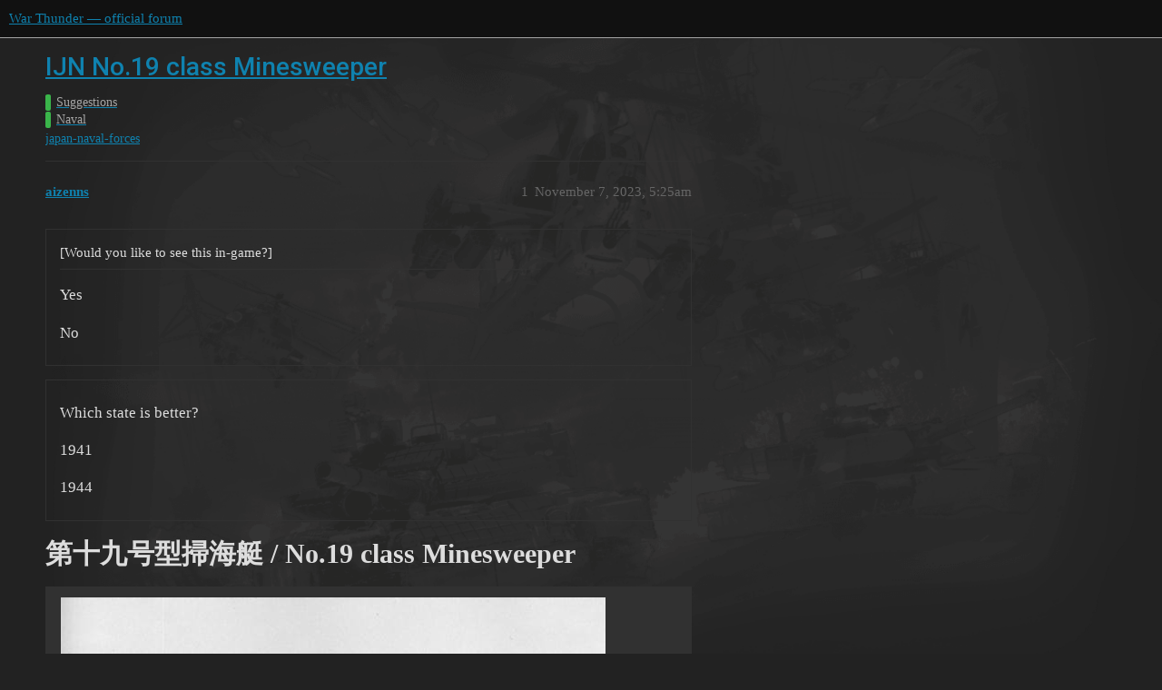

--- FILE ---
content_type: text/html; charset=utf-8
request_url: https://forum.warthunder.com/t/ijn-no-19-class-minesweeper/43417
body_size: 8911
content:
<!DOCTYPE html>
<html lang="en">
  <head>
    <meta charset="utf-8">
    <title>IJN No.19 class Minesweeper - Naval - War Thunder — official forum</title>
    <meta name="description" content="poll
poll
第十九号型掃海艇 / No.19 class Minesweeper

 
No.29 Minesweeper at Tokyo Port, October 22, 1943 

Classification

Type: No.19 class Minesweeper (第十九号型掃海艇)
Design Number: I-4B
(reference: Design number of No.7 class was&amp;hellip;">
    <meta name="generator" content="Discourse 3.1.5 - https://github.com/discourse/discourse version 3.1.5">
<link rel="icon" type="image/png" href="https://forum-en-cdn.warthunder.com/optimized/2X/8/89f23c3a5afa747ffb3ed4302384c38c0293181c_2_32x32.png">
<link rel="apple-touch-icon" type="image/png" href="https://forum-en-cdn.warthunder.com/optimized/2X/9/951b593c7f121a9635a4d3161e2b4dd39a466429_2_180x180.png">
<meta name="theme-color" media="(prefers-color-scheme: light)" content="#111111">
<meta name="theme-color" media="(prefers-color-scheme: dark)" content="#ffffff">

<meta name="viewport" content="width=device-width, initial-scale=1.0, minimum-scale=1.0, user-scalable=yes, viewport-fit=cover">
<link rel="canonical" href="https://forum.warthunder.com/t/ijn-no-19-class-minesweeper/43417" />

<link rel="search" type="application/opensearchdescription+xml" href="https://forum.warthunder.com/opensearch.xml" title="War Thunder — official forum Search">

    <link href="/stylesheets/color_definitions_dark_1_4_9c6a269179fa0f6e6371d93eabb9b5ad0e4f5ac9.css?__ws=forum.warthunder.com" media="all" rel="stylesheet" class="light-scheme"/><link href="/stylesheets/color_definitions_light_2_4_eaf174332e9898750f057179b215d72a07ab64b0.css?__ws=forum.warthunder.com" media="(prefers-color-scheme: dark)" rel="stylesheet" class="dark-scheme"/>

  <link href="/stylesheets/desktop_240a660bb303ced9e9da6d57e965f6b80e2c361e.css?__ws=forum.warthunder.com" media="all" rel="stylesheet" data-target="desktop"  />



  <link href="/stylesheets/discourse-details_240a660bb303ced9e9da6d57e965f6b80e2c361e.css?__ws=forum.warthunder.com" media="all" rel="stylesheet" data-target="discourse-details"  />
  <link href="/stylesheets/discourse-lazy-videos_240a660bb303ced9e9da6d57e965f6b80e2c361e.css?__ws=forum.warthunder.com" media="all" rel="stylesheet" data-target="discourse-lazy-videos"  />
  <link href="/stylesheets/discourse-local-dates_240a660bb303ced9e9da6d57e965f6b80e2c361e.css?__ws=forum.warthunder.com" media="all" rel="stylesheet" data-target="discourse-local-dates"  />
  <link href="/stylesheets/discourse-math_240a660bb303ced9e9da6d57e965f6b80e2c361e.css?__ws=forum.warthunder.com" media="all" rel="stylesheet" data-target="discourse-math"  />
  <link href="/stylesheets/discourse-narrative-bot_240a660bb303ced9e9da6d57e965f6b80e2c361e.css?__ws=forum.warthunder.com" media="all" rel="stylesheet" data-target="discourse-narrative-bot"  />
  <link href="/stylesheets/discourse-presence_240a660bb303ced9e9da6d57e965f6b80e2c361e.css?__ws=forum.warthunder.com" media="all" rel="stylesheet" data-target="discourse-presence"  />
  <link href="/stylesheets/external-formatting-toolbar_240a660bb303ced9e9da6d57e965f6b80e2c361e.css?__ws=forum.warthunder.com" media="all" rel="stylesheet" data-target="external-formatting-toolbar"  />
  <link href="/stylesheets/ng-custom-features_240a660bb303ced9e9da6d57e965f6b80e2c361e.css?__ws=forum.warthunder.com" media="all" rel="stylesheet" data-target="ng-custom-features"  />
  <link href="/stylesheets/ng-frontend_240a660bb303ced9e9da6d57e965f6b80e2c361e.css?__ws=forum.warthunder.com" media="all" rel="stylesheet" data-target="ng-frontend"  />
  <link href="/stylesheets/ng-important-messages_240a660bb303ced9e9da6d57e965f6b80e2c361e.css?__ws=forum.warthunder.com" media="all" rel="stylesheet" data-target="ng-important-messages"  />
  <link href="/stylesheets/ng-login_240a660bb303ced9e9da6d57e965f6b80e2c361e.css?__ws=forum.warthunder.com" media="all" rel="stylesheet" data-target="ng-login"  />
  <link href="/stylesheets/ng-medals_240a660bb303ced9e9da6d57e965f6b80e2c361e.css?__ws=forum.warthunder.com" media="all" rel="stylesheet" data-target="ng-medals"  />
  <link href="/stylesheets/ng-userinfo_240a660bb303ced9e9da6d57e965f6b80e2c361e.css?__ws=forum.warthunder.com" media="all" rel="stylesheet" data-target="ng-userinfo"  />
  <link href="/stylesheets/poll_240a660bb303ced9e9da6d57e965f6b80e2c361e.css?__ws=forum.warthunder.com" media="all" rel="stylesheet" data-target="poll"  />
  <link href="/stylesheets/poll_desktop_240a660bb303ced9e9da6d57e965f6b80e2c361e.css?__ws=forum.warthunder.com" media="all" rel="stylesheet" data-target="poll_desktop"  />

  <link href="/stylesheets/desktop_theme_4_51af2ffb51c64dd9f3bdd0022fd12d429587073b.css?__ws=forum.warthunder.com" media="all" rel="stylesheet" data-target="desktop_theme" data-theme-id="4" data-theme-name="default"/>

    
    
        <link rel="alternate nofollow" type="application/rss+xml" title="RSS feed of &#39;IJN No.19 class Minesweeper&#39;" href="https://forum.warthunder.com/t/ijn-no-19-class-minesweeper/43417.rss" />
    <meta property="og:site_name" content="War Thunder — official forum" />
<meta property="og:type" content="website" />
<meta name="twitter:card" content="summary" />
<meta name="twitter:image" content="https://forum-en-cdn.warthunder.com/original/3X/f/a/fa2e09b7bafe7c909dcb771027e3ceb4ab3534ac.jpeg" />
<meta property="og:image" content="https://forum-en-cdn.warthunder.com/original/3X/f/a/fa2e09b7bafe7c909dcb771027e3ceb4ab3534ac.jpeg" />
<meta property="og:url" content="https://forum.warthunder.com/t/ijn-no-19-class-minesweeper/43417" />
<meta name="twitter:url" content="https://forum.warthunder.com/t/ijn-no-19-class-minesweeper/43417" />
<meta property="og:title" content="IJN No.19 class Minesweeper" />
<meta name="twitter:title" content="IJN No.19 class Minesweeper" />
<meta property="og:description" content="poll poll 第十九号型掃海艇 / No.19 class Minesweeper    No.29 Minesweeper at Tokyo Port, October 22, 1943   Classification  Type: No.19 class Minesweeper (第十九号型掃海艇) Design Number: I-4B (reference: Design number of No.7 class was “I-4”)  History No.19 class Minesweeper is final class of Japanese regular minesweeper. This class was mainly based No.7 class (II) Minesweepers, and mainly changes is only main gun. No.7 class equipped 3rd Year Type 12 cm gun, but No.19 class equipped 11th Year Type 12 cm gun m..." />
<meta name="twitter:description" content="poll poll 第十九号型掃海艇 / No.19 class Minesweeper    No.29 Minesweeper at Tokyo Port, October 22, 1943   Classification  Type: No.19 class Minesweeper (第十九号型掃海艇) Design Number: I-4B (reference: Design number of No.7 class was “I-4”)  History No.19 class Minesweeper is final class of Japanese regular minesweeper. This class was mainly based No.7 class (II) Minesweepers, and mainly changes is only main gun. No.7 class equipped 3rd Year Type 12 cm gun, but No.19 class equipped 11th Year Type 12 cm gun m..." />
<meta property="og:article:section" content="Suggestions" />
<meta property="og:article:section:color" content="3AB54A" />
<meta property="og:article:section" content="Naval" />
<meta property="og:article:section:color" content="3AB54A" />
<meta property="og:article:tag" content="japan-naval-forces" />
<meta name="twitter:label1" value="Reading time" />
<meta name="twitter:data1" value="3 mins 🕑" />
<meta name="twitter:label2" value="Likes" />
<meta name="twitter:data2" value="2 ❤" />
<meta property="article:published_time" content="2023-11-07T05:25:11+00:00" />
<meta property="og:ignore_canonical" content="true" />


    
  </head>
  <body class="crawler ">
    
    <header>
  <a href="/">
    War Thunder — official forum
  </a>
</header>

    <div id="main-outlet" class="wrap" role="main">
        <div id="topic-title">
    <h1>
      <a href="/t/ijn-no-19-class-minesweeper/43417">IJN No.19 class Minesweeper</a>
    </h1>

      <div class="topic-category" itemscope itemtype="http://schema.org/BreadcrumbList">
          <span itemprop="itemListElement" itemscope itemtype="http://schema.org/ListItem">
            <a href="https://forum.warthunder.com/c/suggestions/31" class="badge-wrapper bullet" itemprop="item">
              <span class='badge-category-bg' style='background-color: #3AB54A'></span>
              <span class='badge-category clear-badge'>
                <span class='category-name' itemprop='name'>Suggestions</span>
              </span>
            </a>
            <meta itemprop="position" content="1" />
          </span>
          <span itemprop="itemListElement" itemscope itemtype="http://schema.org/ListItem">
            <a href="https://forum.warthunder.com/c/suggestions/naval/34" class="badge-wrapper bullet" itemprop="item">
              <span class='badge-category-bg' style='background-color: #3AB54A'></span>
              <span class='badge-category clear-badge'>
                <span class='category-name' itemprop='name'>Naval</span>
              </span>
            </a>
            <meta itemprop="position" content="2" />
          </span>
      </div>

      <div class="topic-category">
        <div class='discourse-tags list-tags'>
            <a href='https://forum.warthunder.com/tag/japan-naval-forces' class='discourse-tag' rel="tag">japan-naval-forces</a>
        </div>
      </div>
  </div>

  

    <div itemscope itemtype='http://schema.org/DiscussionForumPosting'>
      <meta itemprop='headline' content='IJN No.19 class Minesweeper'>
        <meta itemprop='articleSection' content='Naval'>
      <meta itemprop='keywords' content='japan-naval-forces'>
      <div itemprop='publisher' itemscope itemtype="http://schema.org/Organization">
        <meta itemprop='name' content='War Thunder — official forum'>
          <div itemprop='logo' itemscope itemtype="http://schema.org/ImageObject">
            <meta itemprop='url' content='https://forum-en-cdn.warthunder.com/original/2X/9/951b593c7f121a9635a4d3161e2b4dd39a466429.png'>
          </div>
      </div>

          <div id='post_1'  class='topic-body crawler-post'>
            <div class='crawler-post-meta'>
              <span class="creator" itemprop="author" itemscope itemtype="http://schema.org/Person">
                <a itemprop="url" href='https://forum.warthunder.com/u/aizenns'><span itemprop='name'>aizenns</span></a>
                
              </span>

              <link itemprop="mainEntityOfPage" href="https://forum.warthunder.com/t/ijn-no-19-class-minesweeper/43417">

                <link itemprop="image" href="https://forum-en-cdn.warthunder.com/original/3X/f/a/fa2e09b7bafe7c909dcb771027e3ceb4ab3534ac.jpeg">

              <span class="crawler-post-infos">
                  <time itemprop='datePublished' datetime='2023-11-07T05:25:11Z' class='post-time'>
                    November 7, 2023,  5:25am
                  </time>
                  <meta itemprop='dateModified' content='2023-11-07T05:25:11Z'>
              <span itemprop='position'>1</span>
              </span>
            </div>
            <div class='post' itemprop='articleBody'>
              <div class="poll" data-poll-status="open" data-poll-results="always" data-poll-charttype="bar" data-poll-type="regular" data-poll-name="poll">
<div class="poll-container"><div class="poll-title">[Would you like to see this in-game?]</div><ul>
<li data-poll-option-id="277962ea3b8227e06ed3eb378fbdba0d">Yes</li>
<li data-poll-option-id="720aa6324194f0ccd395b3cd0ed76f0e">No</li>
</ul>
</div>
<div class="poll-info">
<div class="poll-info_counts">
<div class="poll-info_counts-count">
<span class="info-number">0</span>
<span class="info-label">voters</span>
</div>
</div>
</div>
</div>
<div class="poll" data-poll-status="open" data-poll-name="poll2" data-poll-results="always" data-poll-charttype="bar" data-poll-type="regular">
<div class="poll-container"><ul>
<li data-poll-option-id="069079cfe205831ffb4f44b47ad50667">Which state is better?</li>
<li data-poll-option-id="0efe056c510b4e377aa96f3e3152c6a1">1941</li>
<li data-poll-option-id="d20693107fc996d27976157e2248ec76">1944</li>
</ul>
</div>
<div class="poll-info">
<div class="poll-info_counts">
<div class="poll-info_counts-count">
<span class="info-number">0</span>
<span class="info-label">voters</span>
</div>
</div>
</div>
</div>
<h1><a name="no19-class-minesweeper-1" class="anchor" href="#no19-class-minesweeper-1"></a>第十九号型掃海艇 / No.19 class Minesweeper</h1>
<blockquote>
<p><img src="https://forum-en-cdn.warthunder.com/original/3X/f/a/fa2e09b7bafe7c909dcb771027e3ceb4ab3534ac.jpeg" alt="image" data-base62-sha1="zHc0doQgz4BikmtXPFp79ac0EIA" width="600" height="400"><br>
N<em>o.29 Minesweeper at Tokyo Port, October 22, 1943</em></p>
</blockquote>
<h2><a name="classification-2" class="anchor" href="#classification-2"></a>Classification</h2>
<ul>
<li>Type: No.19 class Minesweeper (第十九号型掃海艇)</li>
<li>Design Number: I-4B</li>
<li>(reference: Design number of No.7 class was “I-4”)</li>
</ul>
<h2><a name="history-3" class="anchor" href="#history-3"></a>History</h2>
<p>No.19 class Minesweeper is final class of Japanese regular minesweeper. This class was mainly based No.7 class (II) Minesweepers, and mainly changes is only main gun. No.7 class equipped 3rd Year Type 12 cm gun, but No.19 class equipped 11th Year Type 12 cm gun model M. Model M gun had improved vertical angles for ground shelling. (some English websites says it was for anti-aircraft missions, but it is wrong)</p>
<p>These vessels planned at ④ Plan, <img src="https://forum-en-cdn.warthunder.com/original/3X/2/7/2730fcd12fcda62bde54bcb300f6fb4441bfcf28.png" alt="image" data-base62-sha1="5AHzKVRC16xKwyjajoHyNVLIu00" width="15" height="15"> Plan and Kai-⑤ Plan. The breakdown is as follows:</p>
<ul>
<li>④ Plan (<a href="https://en.wikipedia.org/wiki/4th_Naval_Armaments_Supplement_Programme" rel="noopener nofollow ugc">4th Naval Armaments Supplement Programme</a>)
<ul>
<li>Planned: 6</li>
<li>Completed: 6 (No.19 - 24)</li>
</ul>
</li>
<li><img src="https://forum-en-cdn.warthunder.com/original/3X/2/7/2730fcd12fcda62bde54bcb300f6fb4441bfcf28.png" alt="image" data-base62-sha1="5AHzKVRC16xKwyjajoHyNVLIu00" width="15" height="15"> Plan  (<a href="https://en.wikipedia.org/wiki/Rapid_Naval_Armaments_Supplement_Programme" rel="noopener nofollow ugc">Rapid Naval Armaments Supplement Programme</a>)
<ul>
<li>Planned: 28</li>
<li>Cancelled: 17</li>
<li>Completed: 11 (No.25-30, 33, 34, 38, 39 and 41)</li>
</ul>
</li>
<li>Kai ⑤Plan (<a href="https://en.wikipedia.org/wiki/Modified_5th_Naval_Armaments_Supplement_Programme" rel="noopener nofollow ugc">Modified 5th Naval Armaments Supplement Programme</a>)
<ul>
<li>Planned: 36</li>
<li>Cancelled: 36</li>
<li>Completed: 0</li>
</ul>
</li>
</ul>
<p>Totally 17 vessels were build, but actually this class was a failure. For mine-sweeping operation, they had enough equipment for mine-sweeping, but hull was made with steel so it is difficult to sweep magnetic mines. In fact, fought against Operation Starvation, Japanese Navy mainly used No.1 class Auxiliary Patrol Ship and No.1 class Auxiliary Submarine Chasers. (They also had No.1 class Auxiliary Minesweepers, but they made with steel so it was not fit for mission)</p>
<p>During the WW2, Japanese navy use this class for escort mission, but there are other problem, too. Japanese regular minesweepers using cofiring boiler (Coal and Fuel Oil) so cruise range of them were not good. In standard, cruise range was only 2,000 miles at 14 knots. Because of it, they replace some ballast tanks to fuel oil tanks to expand cruise range to 3,000 miles.</p>
<p>Finally, 15 vessels were sunk by air raid or torpedo from submarine as other Japanese vessels. No.21 and 23 was survived and transferred to US and USSR.</p>
<p><strong>Design</strong></p>
<p>Design was mainly based upon No.7 class Minesweepers.</p>
<blockquote>
<p><img src="https://forum-en-cdn.warthunder.com/original/3X/a/d/ad721e8edefe7df8624642959f3e539c5e5fcc7e.png" alt="image" data-base62-sha1="oKn6k6ErlVIdPm9KZfaC5qfqDEi" width="413" height="234"></p>
</blockquote>
<p>Difference between early models (④ Plan) and late models (<img src="https://forum-en-cdn.warthunder.com/original/3X/2/7/2730fcd12fcda62bde54bcb300f6fb4441bfcf28.png" alt="image" data-base62-sha1="5AHzKVRC16xKwyjajoHyNVLIu00" width="15" height="15"> Plan) of No.19 class are bellow:</p>
<ul>
<li>Bow
<ul>
<li>Early (④ Plan, No. 19 - 24): Curvilinear shape</li>
<li>Late<img src="https://forum-en-cdn.warthunder.com/original/3X/2/7/2730fcd12fcda62bde54bcb300f6fb4441bfcf28.png" alt="image" data-base62-sha1="5AHzKVRC16xKwyjajoHyNVLIu00" width="15" height="15"> Plan, No. 25 - ) : Straight shape</li>
</ul>
</li>
<li>Boat
<ul>
<li>Early (④ Plan, No. 19 - 24): 4 boats</li>
<li>Late <img src="https://forum-en-cdn.warthunder.com/original/3X/2/7/2730fcd12fcda62bde54bcb300f6fb4441bfcf28.png" alt="image" data-base62-sha1="5AHzKVRC16xKwyjajoHyNVLIu00" width="15" height="15"> Plan, No. 25 - ) : 3 boats (remove 6-meter Tsusen)</li>
</ul>
</li>
<li>Radar
<ul>
<li>Vessels that completed in later of 1943 equipped it.</li>
</ul>
</li>
<li>Searchlight and machine gun platform
<ul>
<li>No. 19 - 29: Round shape platform</li>
<li>No.30 or later: Polygon shape platform</li>
</ul>
</li>
</ul>
<p>Also, No.19 class add modification as other Japanese warships since 1944. Weapon reinforcements are below:</p>
<ul>
<li>Radar
<ul>
<li>Add Mark 2 Radio Locator Model 2 (Mk.22 Surface Radar) on the backward of bridge canopy.</li>
<li>Add Radio Detector on the fore top mast.</li>
</ul>
</li>
<li>Armaments
<ul>
<li>Remove 3rd 12 cm naval gun.</li>
<li>Add two 25 mm twin machine guns on the front of bridge and backward of rear mast.</li>
<li>Add three 25 mm single machine guns on backward of searchlight platform and both side of stern deck.</li>
<li>Add two Type 81 depth charge thrower (K-gun) with loading gear on the both side of rear shelter deck.</li>
<li>Add one Type 94 depth charge thrower (Y-gun) with loading gear on the stern.</li>
</ul>
</li>
</ul>
<h2><a name="specification-4" class="anchor" href="#specification-4"></a>Specification</h2>
<ul>
<li>Length between perpendiculars: 67.30 m</li>
<li>Length overall: 72.50 m</li>
<li>Waterline length (trial): 71.30 m</li>
<li>Max width: 7.85 m</li>
<li>Waterline width (trial): 7.85 m</li>
<li>Depth: 4.66 m</li>
<li>Freeboard
<ul>
<li>Front: 4.79 m</li>
<li>Rear: 1.94 m</li>
<li>Center: 2.04 m</li>
</ul>
</li>
<li>Displacement (trial): 755.0 t</li>
<li>Front draft (trial): 2.41 m</li>
<li>Rear draft (trial): 2.81 m</li>
<li>Average draft (trial): 2.61 m</li>
<li>Displacement (full load): 815.5 t</li>
<li>Average draft (full load): 2.75 m</li>
<li>Displacement (standard): 648 t</li>
<li>Fuel loads
<ul>
<li>Fuel oil: 40.0 t</li>
<li>Coal: 105.0 t</li>
</ul>
</li>
<li>Cruise range: 14 knots - 2,000 miles</li>
<li>Speed (maximum): 20 knots</li>
<li>Shaft horsepower (maximum): 3,850 S.H.P.</li>
</ul>
<blockquote>
<h4><strong>General outfitting of No.19 class, No.25</strong></h4>
<p>Boiler rooms was covered by coal bunkers and rear ammo racks covered by some tanks, but there aren’t other protections.<br>
<div class="lightbox-wrapper"><a class="lightbox" href="https://forum-en-cdn.warthunder.com/original/3X/a/3/a3a8db02090a1cddc8b4af6a0688472864724ab4.jpeg" data-download-href="/uploads/short-url/nlNB8g8mQQ1TOch4a6qoVs34St6.jpeg?dl=1" title="image" rel="noopener nofollow ugc"><img src="https://forum-en-cdn.warthunder.com/optimized/3X/a/3/a3a8db02090a1cddc8b4af6a0688472864724ab4_2_1000x674.jpeg" alt="image" data-base62-sha1="nlNB8g8mQQ1TOch4a6qoVs34St6" width="1000" height="674" srcset="https://forum-en-cdn.warthunder.com/optimized/3X/a/3/a3a8db02090a1cddc8b4af6a0688472864724ab4_2_1000x674.jpeg, https://forum-en-cdn.warthunder.com/optimized/3X/a/3/a3a8db02090a1cddc8b4af6a0688472864724ab4_2_1500x1011.jpeg 1.5x, https://forum-en-cdn.warthunder.com/original/3X/a/3/a3a8db02090a1cddc8b4af6a0688472864724ab4.jpeg 2x" data-dominant-color="E1E3DE"><div class="meta"><svg class="fa d-icon d-icon-far-image svg-icon" aria-hidden="true"><use href="#far-image"></use></svg><span class="filename">image</span><span class="informations">1920×1295 373 KB</span><svg class="fa d-icon d-icon-discourse-expand svg-icon" aria-hidden="true"><use href="#discourse-expand"></use></svg></div></a></div></p>
</blockquote>
<details>
<summary>
Original</summary>
<p><div class="lightbox-wrapper"><a class="lightbox" href="https://forum-en-cdn.warthunder.com/original/3X/0/4/040110b635c52ab8a22fbff2718de5a0546c0096.jpeg" data-download-href="/uploads/short-url/zqbUWOWpd1wu92aVXNnOy2Uq0e.jpeg?dl=1" title="image" rel="noopener nofollow ugc"><img src="https://forum-en-cdn.warthunder.com/optimized/3X/0/4/040110b635c52ab8a22fbff2718de5a0546c0096_2_1000x674.jpeg" alt="image" data-base62-sha1="zqbUWOWpd1wu92aVXNnOy2Uq0e" width="1000" height="674" srcset="https://forum-en-cdn.warthunder.com/optimized/3X/0/4/040110b635c52ab8a22fbff2718de5a0546c0096_2_1000x674.jpeg, https://forum-en-cdn.warthunder.com/optimized/3X/0/4/040110b635c52ab8a22fbff2718de5a0546c0096_2_1500x1011.jpeg 1.5x, https://forum-en-cdn.warthunder.com/original/3X/0/4/040110b635c52ab8a22fbff2718de5a0546c0096.jpeg 2x" data-dominant-color="E8E8E8"><div class="meta"><svg class="fa d-icon d-icon-far-image svg-icon" aria-hidden="true"><use href="#far-image"></use></svg><span class="filename">image</span><span class="informations">1920×1295 318 KB</span><svg class="fa d-icon d-icon-discourse-expand svg-icon" aria-hidden="true"><use href="#discourse-expand"></use></svg></div></a></div></p>
</details>
<blockquote>
<h4><strong>Center sectional view of No.19 class, No.26</strong></h4>
<p><div class="lightbox-wrapper"><a class="lightbox" href="https://forum-en-cdn.warthunder.com/original/3X/4/d/4d82fa05e1c8f21bc97faa54af19eb8b31ad767a.jpeg" data-download-href="/uploads/short-url/b3HnE8anhqrSIUwnsB5PVWMW4bg.jpeg?dl=1" title="image" rel="noopener nofollow ugc"><img src="https://forum-en-cdn.warthunder.com/optimized/3X/4/d/4d82fa05e1c8f21bc97faa54af19eb8b31ad767a_2_895x1000.jpeg" alt="image" data-base62-sha1="b3HnE8anhqrSIUwnsB5PVWMW4bg" width="895" height="1000" srcset="https://forum-en-cdn.warthunder.com/optimized/3X/4/d/4d82fa05e1c8f21bc97faa54af19eb8b31ad767a_2_895x1000.jpeg, https://forum-en-cdn.warthunder.com/optimized/3X/4/d/4d82fa05e1c8f21bc97faa54af19eb8b31ad767a_2_1342x1500.jpeg 1.5x, https://forum-en-cdn.warthunder.com/optimized/3X/4/d/4d82fa05e1c8f21bc97faa54af19eb8b31ad767a_2_1790x2000.jpeg 2x" data-dominant-color="EEEEEE"><div class="meta"><svg class="fa d-icon d-icon-far-image svg-icon" aria-hidden="true"><use href="#far-image"></use></svg><span class="filename">image</span><span class="informations">1920×2145 227 KB</span><svg class="fa d-icon d-icon-discourse-expand svg-icon" aria-hidden="true"><use href="#discourse-expand"></use></svg></div></a></div></p>
</blockquote>
<h2><a name="armaments-5" class="anchor" href="#armaments-5"></a>Armaments</h2>
<p><strong>1941, early-built state</strong></p>
<ul>
<li>Main Gun
<ul>
<li>3x 45 caliber 11th Year Type 12 cm Single Gun Model M
<ul>
<li>1st (A) gun mount
<ul>
<li>Turning: front 90° / back 60° (150° per each side)</li>
<li>Elevation: +55° / -10°</li>
</ul>
</li>
<li>2nd (P) gun mount
<ul>
<li>Turning: front 60°, back 60° (120° per each side)</li>
<li>Elevation: +55° / -10°</li>
</ul>
</li>
<li>3rd (X) gun mount
<ul>
<li>Turning: front 60°, back 90° (150° per each side)</li>
<li>Elevation: +55° / -10°</li>
</ul>
</li>
</ul>
</li>
</ul>
</li>
<li>Main Gun Ammo Hoist
<ul>
<li>2x Manual Push-Up Type Ammo Hoist</li>
</ul>
</li>
<li>Machine Gun
<ul>
<li>1x Type 96 25 mm Twin Machine Gun
<ul>
<li>Rear shelter deck machine gun mount
<ul>
<li>Turning: front 70° / back 68° (138° per each side)</li>
</ul>
</li>
</ul>
</li>
</ul>
</li>
<li>Depth Charge
<ul>
<li>36x Type 95 Depth Charge</li>
</ul>
</li>
<li>Depth Charge Launcher/ Droppers
<ul>
<li>1x Type 94 Depth Charge Thrower (Y-Gun) with Depth Charge Loading Gear Model 3</li>
<li>4x Manual Depth Charge Dropper Model 3, two on both side of stern.</li>
<li>2x Water-Pressure Depth Charge Dropper Model 2, one on both side of stern.</li>
</ul>
</li>
<li>Radar equipment
<ul>
<li>Not exist</li>
</ul>
</li>
</ul>
<p><strong>1944, after Operation A-Go</strong></p>
<ul>
<li>Main Gun
<ul>
<li>2x 45 caliber 11th Year Type 12 cm Single Gun Model M
<ul>
<li>1st (A) gun mount
<ul>
<li>Turning: front 90° / back 60° (150° per each side)</li>
<li>Elevation: +55° / -10°</li>
</ul>
</li>
<li>2nd (P) gun mount
<ul>
<li>Turning: front 60°, back 60° (120° per each side)</li>
<li>Elevation: +55° / -10°</li>
</ul>
</li>
</ul>
</li>
</ul>
</li>
<li>Machine Gun
<ul>
<li>3x Type 96 25 mm Twin Machine Gun
<ul>
<li>1 on additional machine mount on front of bridge.</li>
<li>1 on front of rear shelter deck.</li>
<li>1 on backward of rear shelter deck. (Place of 3rd main gun mount)</li>
</ul>
</li>
<li>3x Type 96 25 mm Single Machine Gun
<ul>
<li>1 on backward of searchlight platform.</li>
<li>2 on each side of stern</li>
</ul>
</li>
</ul>
</li>
<li>Depth Charge
<ul>
<li>36x Depth Charge (Type 95 or Type 2?)</li>
</ul>
</li>
<li>Depth Charge Launcher/ Droppers
<ul>
<li>2x Type 94 Depth Charge Thrower (Y-Gun) with Depth Charge Loading Gear Model 3</li>
<li>2x Type 81 Depth Charge Thrower (K-Gun) with depth charge loading gear</li>
</ul>
</li>
<li>Radar equipment
<ul>
<li>1x Radio Detector</li>
<li>1x Mark 2 Radio Locator Model 2 (Mk.22 radar)</li>
</ul>
</li>
</ul>
<blockquote>
<p><div class="lightbox-wrapper"><a class="lightbox" href="https://forum-en-cdn.warthunder.com/original/3X/2/5/250ea3766a222ac6b23f279b98490bad5bf0c1ae.jpeg" data-download-href="/uploads/short-url/5hP1ODKpfY9NWsdCetWpKeHxr9I.jpeg?dl=1" title="image" rel="noopener nofollow ugc"><img src="https://forum-en-cdn.warthunder.com/original/3X/2/5/250ea3766a222ac6b23f279b98490bad5bf0c1ae.jpeg" alt="image" data-base62-sha1="5hP1ODKpfY9NWsdCetWpKeHxr9I" width="1000" height="642" data-dominant-color="1E92EB"><div class="meta"><svg class="fa d-icon d-icon-far-image svg-icon" aria-hidden="true"><use href="#far-image"></use></svg><span class="filename">image</span><span class="informations">1500×964 381 KB</span><svg class="fa d-icon d-icon-discourse-expand svg-icon" aria-hidden="true"><use href="#discourse-expand"></use></svg></div></a></div><br>
<div class="lightbox-wrapper"><a class="lightbox" href="https://forum-en-cdn.warthunder.com/original/3X/0/e/0e302f41d26ed9d3db95fa801996f8f9b19775ae.png" data-download-href="/uploads/short-url/21vV0Zcs8xHxWm0OohSujhBDPWu.png?dl=1" title="image" rel="noopener nofollow ugc"><img src="https://forum-en-cdn.warthunder.com/optimized/3X/0/e/0e302f41d26ed9d3db95fa801996f8f9b19775ae_2_1000x832.png" alt="image" data-base62-sha1="21vV0Zcs8xHxWm0OohSujhBDPWu" width="1000" height="832" srcset="https://forum-en-cdn.warthunder.com/optimized/3X/0/e/0e302f41d26ed9d3db95fa801996f8f9b19775ae_2_1000x832.png, https://forum-en-cdn.warthunder.com/original/3X/0/e/0e302f41d26ed9d3db95fa801996f8f9b19775ae.png 1.5x, https://forum-en-cdn.warthunder.com/original/3X/0/e/0e302f41d26ed9d3db95fa801996f8f9b19775ae.png 2x" data-dominant-color="E0E0E0"><div class="meta"><svg class="fa d-icon d-icon-far-image svg-icon" aria-hidden="true"><use href="#far-image"></use></svg><span class="filename">image</span><span class="informations">1046×871 323 KB</span><svg class="fa d-icon d-icon-discourse-expand svg-icon" aria-hidden="true"><use href="#discourse-expand"></use></svg></div></a></div></p>
</blockquote>
<h2><a name="weapons-6" class="anchor" href="#weapons-6"></a>Weapons</h2>
<blockquote>
<h4><strong>11th Year Type 12 cm Naval Gun Model M / 十一年式十二糎砲M型</strong></h4>
<p>This is improved version of 45 caliber 3rd Year Type 12 cm Naval Gun. This weapon mounted on Ohtori class torpedo boat and No.19 class minesweeper etc.</p>
<p>Elevation angle was increased to 55° for ground shelling. Others are same as 3rd Year Type that already in game.</p>
<p><div class="lightbox-wrapper"><a class="lightbox" href="https://forum-en-cdn.warthunder.com/original/3X/7/6/76fe8e4e83e0cd819210557ac7844d0f14732805.jpeg" data-download-href="/uploads/short-url/gYFIWPCQXKBzZZ7pUufoyXpFJkh.jpeg?dl=1" title="image" rel="noopener nofollow ugc"><img src="https://forum-en-cdn.warthunder.com/optimized/3X/7/6/76fe8e4e83e0cd819210557ac7844d0f14732805_2_1000x743.jpeg" alt="image" data-base62-sha1="gYFIWPCQXKBzZZ7pUufoyXpFJkh" width="1000" height="743" srcset="https://forum-en-cdn.warthunder.com/optimized/3X/7/6/76fe8e4e83e0cd819210557ac7844d0f14732805_2_1000x743.jpeg, https://forum-en-cdn.warthunder.com/optimized/3X/7/6/76fe8e4e83e0cd819210557ac7844d0f14732805_2_1500x1114.jpeg 1.5x, https://forum-en-cdn.warthunder.com/original/3X/7/6/76fe8e4e83e0cd819210557ac7844d0f14732805.jpeg 2x" data-dominant-color="757F6C"><div class="meta"><svg class="fa d-icon d-icon-far-image svg-icon" aria-hidden="true"><use href="#far-image"></use></svg><span class="filename">image</span><span class="informations">1920×1428 457 KB</span><svg class="fa d-icon d-icon-discourse-expand svg-icon" aria-hidden="true"><use href="#discourse-expand"></use></svg></div></a></div><br>
<div class="lightbox-wrapper"><a class="lightbox" href="https://forum-en-cdn.warthunder.com/original/3X/1/7/1754f7a9c754e504c75c19e4d03b7c2bc48ad6d7.jpeg" data-download-href="/uploads/short-url/3kp1t8uwFfHHxSCaAnwnVEsIf67.jpeg?dl=1" title="image" rel="noopener nofollow ugc"><img src="https://forum-en-cdn.warthunder.com/original/3X/1/7/1754f7a9c754e504c75c19e4d03b7c2bc48ad6d7.jpeg" alt="image" data-base62-sha1="3kp1t8uwFfHHxSCaAnwnVEsIf67" width="1000" height="838" data-dominant-color="8D9991"><div class="meta"><svg class="fa d-icon d-icon-far-image svg-icon" aria-hidden="true"><use href="#far-image"></use></svg><span class="filename">image</span><span class="informations">1286×1078 217 KB</span><svg class="fa d-icon d-icon-discourse-expand svg-icon" aria-hidden="true"><use href="#discourse-expand"></use></svg></div></a></div><br>
11th Year Type 12 cm naval gun model M, on the Thailand sloop, HTMS Maeklong</p>
</blockquote>
<p>Other weapons are same as in-game warships.</p>
<h2><a name="for-war-thunder-7" class="anchor" href="#for-war-thunder-7"></a>For War Thunder</h2>
<ul>
<li>Pros
<ul>
<li>Useful 3x 12cm AA-guns (at 1941)</li>
<li>Heavy AA weapons (at 1944)</li>
<li>Powerful depth charge equipments</li>
<li>Coal bunker’s protection</li>
</ul>
</li>
<li>Cons
<ul>
<li>Slow speed: 20 knots / 37 km/h</li>
<li>No armor</li>
</ul>
</li>
</ul>
<p>For game, No.19 class will be good in Rank II boat before Hiburi-class Coastal Defense Ship, Shonan 1944. In early built state, they had only one twin machine gun but main gun fire power is similar to early destroyers. Also, in 1944 refit they remove one main gun but get improved machine gun armament and depth charges.</p>
<p>1944 refit seems better for game, but for some people early state also interesting.</p>
<h2><a name="references-8" class="anchor" href="#references-8"></a>References</h2>
<blockquote>
<blockquote>
<p>Editorial department of magazine Maru (1990) “Photos Japanese Warships, vol.13, small crafts I -Special Service Ship, Submarine Tenders, Auxiliary Submarine Tenders, Submarine Chasers, Patrol Ships, Mine Sweepers and Transporters”, Kojin-sha, pp.200-232</p>
</blockquote>
<blockquote>
<p>The Society of Naval Architects of Japan (1975) “Plans of ships of the Imperial Japanese Navy, History of shipbuilding in Showa era separated volume”, published by Hara-shobo, p.109</p>
</blockquote>
<blockquote>
<p>Fukui Shizuo, Abe Yasuo and Todaka Issei (2016) “[Military Secret] Current status survey of machine gun, radar, sonar etc. on each vessels: Blueprints of additional weapons placement after “Operation A gou””,  Ushio -Shobo Kojin-Sha, p.170</p>
</blockquote>
<blockquote>
<p>“Minesweepers, General plans compendium with current situation survey, September 1943”<br>
Published at here: <a href="http://navgunschl2.sakura.ne.jp/tenji/15-zoukou.html" class="inline-onebox" rel="noopener nofollow ugc">桜と錨の海軍砲術学校−史料展示室「一般計画要領書」(旧海軍艦艇要目簿・要目表)造工史料</a><br>
Direct link to PDF: <a href="http://navgunschl2.sakura.ne.jp/tenji/zoukou/shipsdata_ijn_MS_orig.pdf" rel="noopener nofollow ugc">http://navgunschl2.sakura.ne.jp/tenji/zoukou/shipsdata_ijn_MS_orig.pdf</a></p>
</blockquote>
<blockquote>
<p>Administrative Division, 2nd Demobilization Bureau (April 25, 1947) “Japanese Naval Vessels at the End of War” p.84<br>
Published at here: <a href="http://navgunschl2.sakura.ne.jp/tenji/19-IJN_EndOfWar.html" class="inline-onebox" rel="noopener nofollow ugc">桜と錨の海軍砲術学校−史料展示室『終戦時の日本海軍艦艇』（第２復員局　昭和２２年４月）</a></p>
</blockquote>
<blockquote>
<p>Yamamoto Yoshihide and Yoshiwara Mikiya (2002) “ALL ABOUT JAPANESE NAVAL SHIBOARD WEAPONS”, K.K. Best Sellers, p.28</p>
</blockquote>
</blockquote>
            </div>

            <div itemprop="interactionStatistic" itemscope itemtype="http://schema.org/InteractionCounter">
              <meta itemprop="interactionType" content="http://schema.org/LikeAction"/>
              <meta itemprop="userInteractionCount" content="2" />
              <span class='post-likes'>2 Likes</span>
            </div>

            <div itemprop="interactionStatistic" itemscope itemtype="http://schema.org/InteractionCounter">
                <meta itemprop="interactionType" content="http://schema.org/CommentAction"/>
                <meta itemprop="userInteractionCount" content="1" />
              </div>

                <div class='crawler-linkback-list' itemscope itemtype='http://schema.org/ItemList'>
                      <div itemprop='itemListElement' itemscope itemtype='http://schema.org/ListItem'>
                        <a itemprop='url' href="https://forum.warthunder.com/t/list-of-previously-suggested-ideas-japan-naval-forces/378">List of Previously Suggested Ideas - Japan Naval Forces</a>
                        <meta itemprop='position' content='14'>
                      </div>
                </div>
          </div>
          <div id='post_2' itemprop='comment' itemscope itemtype='http://schema.org/Comment' class='topic-body crawler-post'>
            <div class='crawler-post-meta'>
              <span class="creator" itemprop="author" itemscope itemtype="http://schema.org/Person">
                <a itemprop="url" href='https://forum.warthunder.com/u/Fireraid233'><span itemprop='name'>Fireraid233</span></a>
                
              </span>

              <link itemprop="mainEntityOfPage" href="https://forum.warthunder.com/t/ijn-no-19-class-minesweeper/43417">


              <span class="crawler-post-infos">
                  <time itemprop='datePublished' datetime='2023-11-07T15:42:52Z' class='post-time'>
                    November 7, 2023,  3:42pm
                  </time>
                  <meta itemprop='dateModified' content='2023-11-07T15:42:52Z'>
              <span itemprop='position'>2</span>
              </span>
            </div>
            <div class='post' itemprop='text'>
              <p>+1</p>
            </div>

            <div itemprop="interactionStatistic" itemscope itemtype="http://schema.org/InteractionCounter">
              <meta itemprop="interactionType" content="http://schema.org/LikeAction"/>
              <meta itemprop="userInteractionCount" content="0" />
              <span class='post-likes'></span>
            </div>

            <div itemprop="interactionStatistic" itemscope itemtype="http://schema.org/InteractionCounter">
                <meta itemprop="interactionType" content="http://schema.org/CommentAction"/>
                <meta itemprop="userInteractionCount" content="0" />
              </div>

          </div>
          <div id='post_3' itemprop='comment' itemscope itemtype='http://schema.org/Comment' class='topic-body crawler-post'>
            <div class='crawler-post-meta'>
              <span class="creator" itemprop="author" itemscope itemtype="http://schema.org/Person">
                <a itemprop="url" href='https://forum.warthunder.com/u/女の名前なのに_なんだ男か'><span itemprop='name'>女の名前なのに_なんだ男か</span></a>
                
              </span>

              <link itemprop="mainEntityOfPage" href="https://forum.warthunder.com/t/ijn-no-19-class-minesweeper/43417">


              <span class="crawler-post-infos">
                  <time itemprop='datePublished' datetime='2024-02-05T16:25:32Z' class='post-time'>
                    February 5, 2024,  4:25pm
                  </time>
                  <meta itemprop='dateModified' content='2024-02-05T16:25:32Z'>
              <span itemprop='position'>3</span>
              </span>
            </div>
            <div class='post' itemprop='text'>
              <p>That looks like a very interesting ship +1</p>
            </div>

            <div itemprop="interactionStatistic" itemscope itemtype="http://schema.org/InteractionCounter">
              <meta itemprop="interactionType" content="http://schema.org/LikeAction"/>
              <meta itemprop="userInteractionCount" content="0" />
              <span class='post-likes'></span>
            </div>

            <div itemprop="interactionStatistic" itemscope itemtype="http://schema.org/InteractionCounter">
                <meta itemprop="interactionType" content="http://schema.org/CommentAction"/>
                <meta itemprop="userInteractionCount" content="0" />
              </div>

          </div>
          <div id='post_4' itemprop='comment' itemscope itemtype='http://schema.org/Comment' class='topic-body crawler-post'>
            <div class='crawler-post-meta'>
              <span class="creator" itemprop="author" itemscope itemtype="http://schema.org/Person">
                <a itemprop="url" href='https://forum.warthunder.com/u/굴러온'><span itemprop='name'>굴러온</span></a>
                
              </span>

              <link itemprop="mainEntityOfPage" href="https://forum.warthunder.com/t/ijn-no-19-class-minesweeper/43417">


              <span class="crawler-post-infos">
                  <time itemprop='datePublished' datetime='2025-04-05T15:18:36Z' class='post-time'>
                    April 5, 2025,  3:18pm
                  </time>
                  <meta itemprop='dateModified' content='2025-04-05T15:18:36Z'>
              <span itemprop='position'>4</span>
              </span>
            </div>
            <div class='post' itemprop='text'>
              <aside class="quote no-group" data-username="aizenns" data-post="1" data-topic="43417">
<div class="title">
<div class="quote-controls"></div>
<img loading="lazy" alt="" width="24" height="24" src="https://forum.warthunder.com/user_avatar/forum.warthunder.com/aizenns/48/669_2.png" class="avatar"> aizenns:</div>
<blockquote>
<h4><strong>11th Year Type 12 cm Naval Gun Model M / 十一年式十二糎砲M型</strong></h4>
<p>This is improved version of 45 caliber 3rd Year Type 12 cm Naval Gun. This weapon mounted on Ohtori class torpedo boat and No.19 class minesweeper etc.</p>
</blockquote>
</aside>
<p>So is this gun can fire SAP like 45 caliber 3rd Year Type 12 cm Naval Gun ingame?</p>
            </div>

            <div itemprop="interactionStatistic" itemscope itemtype="http://schema.org/InteractionCounter">
              <meta itemprop="interactionType" content="http://schema.org/LikeAction"/>
              <meta itemprop="userInteractionCount" content="0" />
              <span class='post-likes'></span>
            </div>

            <div itemprop="interactionStatistic" itemscope itemtype="http://schema.org/InteractionCounter">
                <meta itemprop="interactionType" content="http://schema.org/CommentAction"/>
                <meta itemprop="userInteractionCount" content="0" />
              </div>

          </div>
          <div id='post_5' itemprop='comment' itemscope itemtype='http://schema.org/Comment' class='topic-body crawler-post'>
            <div class='crawler-post-meta'>
              <span class="creator" itemprop="author" itemscope itemtype="http://schema.org/Person">
                <a itemprop="url" href='https://forum.warthunder.com/u/PlayedStatue626-live'><span itemprop='name'>PlayedStatue626-live</span></a>
                
              </span>

              <link itemprop="mainEntityOfPage" href="https://forum.warthunder.com/t/ijn-no-19-class-minesweeper/43417">


              <span class="crawler-post-infos">
                  <time itemprop='datePublished' datetime='2025-06-18T15:33:16Z' class='post-time'>
                    June 18, 2025,  3:33pm
                  </time>
                  <meta itemprop='dateModified' content='2025-06-18T15:33:16Z'>
              <span itemprop='position'>5</span>
              </span>
            </div>
            <div class='post' itemprop='text'>
              <p>+1 for both versions</p>
            </div>

            <div itemprop="interactionStatistic" itemscope itemtype="http://schema.org/InteractionCounter">
              <meta itemprop="interactionType" content="http://schema.org/LikeAction"/>
              <meta itemprop="userInteractionCount" content="0" />
              <span class='post-likes'></span>
            </div>

            <div itemprop="interactionStatistic" itemscope itemtype="http://schema.org/InteractionCounter">
                <meta itemprop="interactionType" content="http://schema.org/CommentAction"/>
                <meta itemprop="userInteractionCount" content="0" />
              </div>

          </div>
    </div>






    </div>
    <footer class="container wrap">
  <nav class='crawler-nav'>
    <ul>
      <li itemscope itemtype='http://schema.org/SiteNavigationElement'>
        <span itemprop='name'>
          <a href='/' itemprop="url">Home </a>
        </span>
      </li>
      <li itemscope itemtype='http://schema.org/SiteNavigationElement'>
        <span itemprop='name'>
          <a href='/categories' itemprop="url">Categories </a>
        </span>
      </li>
      <li itemscope itemtype='http://schema.org/SiteNavigationElement'>
        <span itemprop='name'>
          <a href='/guidelines' itemprop="url">FAQ/Guidelines </a>
        </span>
      </li>
        <li itemscope itemtype='http://schema.org/SiteNavigationElement'>
          <span itemprop='name'>
            <a href='https://legal.gaijin.net/termsofservice' itemprop="url">Terms of Service </a>
          </span>
        </li>
        <li itemscope itemtype='http://schema.org/SiteNavigationElement'>
          <span itemprop='name'>
            <a href='https://legal.gaijin.net/privacypolicy' itemprop="url">Privacy Policy </a>
          </span>
        </li>
    </ul>
  </nav>
  <p class='powered-by-link'>Powered by <a href="https://www.discourse.org">Discourse</a>, best viewed with JavaScript enabled</p>
</footer>

    
    
  </body>
  
</html>
